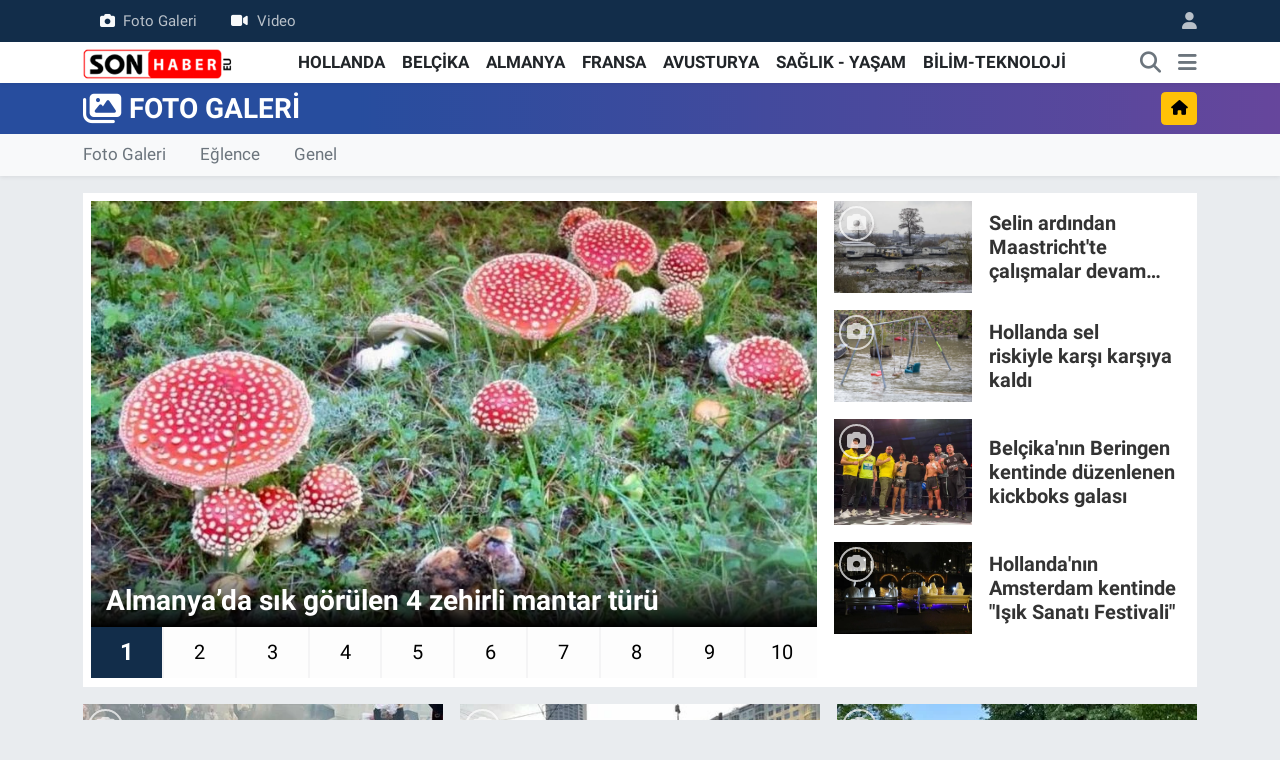

--- FILE ---
content_type: text/html; charset=UTF-8
request_url: https://www.sonhaber.eu/foto-galeri
body_size: 10805
content:
<!DOCTYPE html>
<html lang="tr" data-theme="flow">
<head>
<link rel="dns-prefetch" href="//www.sonhaber.eu">
<link rel="dns-prefetch" href="//sonhabereu.teimg.com">
<link rel="dns-prefetch" href="//static.tebilisim.com">
<link rel="dns-prefetch" href="//pagead2.googlesyndication.com">
<link rel="dns-prefetch" href="//www.googletagmanager.com">
<link rel="dns-prefetch" href="//mc.yandex.ru">
<link rel="dns-prefetch" href="//www.facebook.com">
<link rel="dns-prefetch" href="//www.twitter.com">
<link rel="dns-prefetch" href="//www.instagram.com">
<link rel="dns-prefetch" href="//www.linkedin.com">
<link rel="dns-prefetch" href="//www.youtube.com">
<link rel="dns-prefetch" href="//www.tiktok.com">
<link rel="dns-prefetch" href="//api.whatsapp.com">
<link rel="dns-prefetch" href="//tebilisim.com">
<link rel="dns-prefetch" href="//facebook.com">
<link rel="dns-prefetch" href="//twitter.com">
<link rel="dns-prefetch" href="//www.google.com">
<link rel="dns-prefetch" href="//cdn.onesignal.com">

    <link rel="preload" as="style" onload="this.onload=null;this.rel='stylesheet'" href="https://www.sonhaber.eu/vendor/te/packages/fancybox/jquery.fancybox.min.css?v=6.6.4">
<link rel="preload" as="style" onload="this.onload=null;this.rel='stylesheet'" href="https://www.sonhaber.eu/vendor/te/plugins/gallery/css/gallery.css?v=6.6.4">

<meta charset="utf-8">
<title>Foto Galeri - Hollanda, Belçika, Almanya haberleri – Gurbetçi gündemi | Sonhaber</title>
<meta name="description" content="Foto Galeri">
<link rel="canonical" href="https://www.sonhaber.eu/foto-galeri">
<meta name="viewport" content="width=device-width,initial-scale=1">
<meta name="X-UA-Compatible" content="IE=edge">
<meta name="robots" content="max-image-preview:large">
<meta name="theme-color" content="#122d4a">
<meta name="title" content="Foto Galeri">
<meta property="og:type" content="article">
<meta property="og:title" content="Foto Galeri">
<meta property="og:description" content="Foto Galeri">
<meta name="twitter:title" content="Foto Galeri">
<meta name="twitter:description" content="Foto Galeri">
<link rel="shortcut icon" type="image/x-icon" href="https://sonhabereu.teimg.com/sonhaber-eu/uploads/2023/02/logo-web-1.jpg">
<link rel="manifest" href="https://www.sonhaber.eu/manifest.json?v=6.6.4" />
<link rel="preload" href="https://static.tebilisim.com/flow/assets/css/font-awesome/fa-solid-900.woff2" as="font" type="font/woff2" crossorigin />
<link rel="preload" href="https://static.tebilisim.com/flow/assets/css/font-awesome/fa-brands-400.woff2" as="font" type="font/woff2" crossorigin />
<link rel="preload" href="https://static.tebilisim.com/flow/vendor/te/fonts/roboto/KFOlCnqEu92Fr1MmEU9fBBc4AMP6lQ.woff2" as="font" type="font/woff2" crossorigin />
<link rel="preload" href="https://static.tebilisim.com/flow/vendor/te/fonts/roboto/KFOlCnqEu92Fr1MmEU9fChc4AMP6lbBP.woff2" as="font" type="font/woff2" crossorigin />
<link rel="preload" href="https://static.tebilisim.com/flow/vendor/te/fonts/roboto/KFOlCnqEu92Fr1MmWUlfBBc4AMP6lQ.woff2" as="font" type="font/woff2" crossorigin />
<link rel="preload" href="https://static.tebilisim.com/flow/vendor/te/fonts/roboto/KFOlCnqEu92Fr1MmWUlfChc4AMP6lbBP.woff2" as="font" type="font/woff2" crossorigin />
<link rel="preload" href="https://static.tebilisim.com/flow/vendor/te/fonts/roboto/KFOmCnqEu92Fr1Mu4mxKKTU1Kg.woff2" as="font" type="font/woff2" crossorigin />
<link rel="preload" href="https://static.tebilisim.com/flow/vendor/te/fonts/roboto/KFOmCnqEu92Fr1Mu7GxKKTU1Kvnz.woff2" as="font" type="font/woff2" crossorigin />


<noscript><link media="all" type="text/css" rel="stylesheet" href="https://www.sonhaber.eu/vendor/te/packages/fancybox/jquery.fancybox.min.css"></noscript>
<noscript><link media="all" type="text/css" rel="stylesheet" href="https://www.sonhaber.eu/vendor/te/plugins/gallery/css/gallery.css"></noscript>
<link rel="preload" as="style" href="https://static.tebilisim.com/flow/vendor/te/fonts/roboto.css?v=6.6.4">
<link rel="stylesheet" href="https://static.tebilisim.com/flow/vendor/te/fonts/roboto.css?v=6.6.4">

<style>:root {
        --te-link-color: #333;
        --te-link-hover-color: #000;
        --te-font: "Roboto";
        --te-secondary-font: "Roboto";
        --te-h1-font-size: 60px;
        --te-color: #122d4a;
        --te-hover-color: #194c82;
        --mm-ocd-width: 85%!important; /*  Mobil Menü Genişliği */
        --swiper-theme-color: var(--te-color)!important;
        --header-13-color: #ffc107;
    }</style><link rel="preload" as="style" href="https://static.tebilisim.com/flow/assets/vendor/bootstrap/css/bootstrap.min.css?v=6.6.4">
<link rel="stylesheet" href="https://static.tebilisim.com/flow/assets/vendor/bootstrap/css/bootstrap.min.css?v=6.6.4">
<link rel="preload" as="style" href="https://static.tebilisim.com/flow/assets/css/app6.6.4.min.css">
<link rel="stylesheet" href="https://static.tebilisim.com/flow/assets/css/app6.6.4.min.css">



<script type="application/ld+json">{"@context":"https:\/\/schema.org","@type":"WebSite","url":"https:\/\/www.sonhaber.eu","potentialAction":{"@type":"SearchAction","target":"https:\/\/www.sonhaber.eu\/arama?q={query}","query-input":"required name=query"}}</script>

<script type="application/ld+json">{"@context":"https:\/\/schema.org","@type":"NewsMediaOrganization","url":"https:\/\/www.sonhaber.eu","name":"Sonhaber.eu","logo":"https:\/\/sonhabereu.teimg.com\/sonhaber-eu\/uploads\/2022\/06\/sonhaber-logo-190x90-1-1.png","sameAs":["https:\/\/www.facebook.com\/SonHaberEu","https:\/\/www.twitter.com\/SonHaberEU","https:\/\/www.linkedin.com\/company\/86832994\/admin\/","https:\/\/www.youtube.com\/sonhabereu","https:\/\/www.instagram.com\/sonhaber.eu"]}</script>

<script type="application/ld+json">{"@context":"https:\/\/schema.org","@graph":[{"@type":"SiteNavigationElement","name":"Ana Sayfa","url":"https:\/\/www.sonhaber.eu","@id":"https:\/\/www.sonhaber.eu"},{"@type":"SiteNavigationElement","name":"G\u00dcNDEM","url":"https:\/\/www.sonhaber.eu\/gundem","@id":"https:\/\/www.sonhaber.eu\/gundem"},{"@type":"SiteNavigationElement","name":"D\u00dcNYA","url":"https:\/\/www.sonhaber.eu\/dunya","@id":"https:\/\/www.sonhaber.eu\/dunya"},{"@type":"SiteNavigationElement","name":"HOLLANDA","url":"https:\/\/www.sonhaber.eu\/hollanda","@id":"https:\/\/www.sonhaber.eu\/hollanda"},{"@type":"SiteNavigationElement","name":"B\u0130L\u0130M-TEKNOLOJ\u0130","url":"https:\/\/www.sonhaber.eu\/bilim-teknoloji","@id":"https:\/\/www.sonhaber.eu\/bilim-teknoloji"},{"@type":"SiteNavigationElement","name":"SA\u011eLIK - YA\u015eAM","url":"https:\/\/www.sonhaber.eu\/saglik-yasam","@id":"https:\/\/www.sonhaber.eu\/saglik-yasam"},{"@type":"SiteNavigationElement","name":"T\u00dcRK\u0130YE","url":"https:\/\/www.sonhaber.eu\/turkiye","@id":"https:\/\/www.sonhaber.eu\/turkiye"},{"@type":"SiteNavigationElement","name":"BEL\u00c7\u0130KA","url":"https:\/\/www.sonhaber.eu\/belcika","@id":"https:\/\/www.sonhaber.eu\/belcika"},{"@type":"SiteNavigationElement","name":"ALMANYA","url":"https:\/\/www.sonhaber.eu\/almanya","@id":"https:\/\/www.sonhaber.eu\/almanya"},{"@type":"SiteNavigationElement","name":"FRANSA","url":"https:\/\/www.sonhaber.eu\/fransa","@id":"https:\/\/www.sonhaber.eu\/fransa"},{"@type":"SiteNavigationElement","name":"Genel","url":"https:\/\/www.sonhaber.eu\/genel","@id":"https:\/\/www.sonhaber.eu\/genel"},{"@type":"SiteNavigationElement","name":"AVUSTURYA","url":"https:\/\/www.sonhaber.eu\/avusturya","@id":"https:\/\/www.sonhaber.eu\/avusturya"},{"@type":"SiteNavigationElement","name":"CONTACT","url":"https:\/\/www.sonhaber.eu\/contact","@id":"https:\/\/www.sonhaber.eu\/contact"},{"@type":"SiteNavigationElement","name":"ALGEMENE VOORWAARDEN","url":"https:\/\/www.sonhaber.eu\/algemene-voorwaarden","@id":"https:\/\/www.sonhaber.eu\/algemene-voorwaarden"},{"@type":"SiteNavigationElement","name":"\u0130LET\u0130\u015e\u0130M","url":"https:\/\/www.sonhaber.eu\/iletisim","@id":"https:\/\/www.sonhaber.eu\/iletisim"},{"@type":"SiteNavigationElement","name":"\u00c7erez Politikas\u0131","url":"https:\/\/www.sonhaber.eu\/cerez-politikasi","@id":"https:\/\/www.sonhaber.eu\/cerez-politikasi"},{"@type":"SiteNavigationElement","name":"Gizlilik S\u00f6zle\u015fmesi","url":"https:\/\/www.sonhaber.eu\/gizlilik-sozlesmesi","@id":"https:\/\/www.sonhaber.eu\/gizlilik-sozlesmesi"},{"@type":"SiteNavigationElement","name":"Yazarlar","url":"https:\/\/www.sonhaber.eu\/yazarlar","@id":"https:\/\/www.sonhaber.eu\/yazarlar"},{"@type":"SiteNavigationElement","name":"Foto Galeri","url":"https:\/\/www.sonhaber.eu\/foto-galeri","@id":"https:\/\/www.sonhaber.eu\/foto-galeri"},{"@type":"SiteNavigationElement","name":"Video Galeri","url":"https:\/\/www.sonhaber.eu\/video","@id":"https:\/\/www.sonhaber.eu\/video"},{"@type":"SiteNavigationElement","name":"Biyografiler","url":"https:\/\/www.sonhaber.eu\/biyografi","@id":"https:\/\/www.sonhaber.eu\/biyografi"},{"@type":"SiteNavigationElement","name":"R\u00f6portajlar","url":"https:\/\/www.sonhaber.eu\/roportaj","@id":"https:\/\/www.sonhaber.eu\/roportaj"},{"@type":"SiteNavigationElement","name":"Anketler","url":"https:\/\/www.sonhaber.eu\/anketler","@id":"https:\/\/www.sonhaber.eu\/anketler"}]}</script>

<script type="application/ld+json">{"@context":"https:\/\/schema.org","@type":"BreadcrumbList","itemListElement":[{"@type":"ListItem","position":1,"item":{"@type":"Thing","@id":"https:\/\/www.sonhaber.eu\/foto-galeri","name":"Foto Galeri"}}]}</script>





<meta name="facebook-domain-verification" content="wz7ldkyo7qsl9hmfbyccfmvq6m97q1" />
<script async src="https://pagead2.googlesyndication.com/pagead/js/adsbygoogle.js?client=ca-pub-2145250234836763"
     crossorigin="anonymous"></script>



<script async data-cfasync="false"
	src="https://www.googletagmanager.com/gtag/js?id=G-BZ9GESNNP2"></script>
<script data-cfasync="false">
	window.dataLayer = window.dataLayer || [];
	  function gtag(){dataLayer.push(arguments);}
	  gtag('js', new Date());
	  gtag('config', 'G-BZ9GESNNP2');
</script>




</head>




<body class="d-flex flex-column min-vh-100">

    <div data-pagespeed="true"><!-- Yandex.Metrika counter -->
<script type="text/javascript" >
   (function(m,e,t,r,i,k,a){m[i]=m[i]||function(){(m[i].a=m[i].a||[]).push(arguments)};
   m[i].l=1*new Date();
   for (var j = 0; j < document.scripts.length; j++) {if (document.scripts[j].src === r) { return; }}
   k=e.createElement(t),a=e.getElementsByTagName(t)[0],k.async=1,k.src=r,a.parentNode.insertBefore(k,a)})
   (window, document, "script", "https://mc.yandex.ru/metrika/tag.js", "ym");

   ym(100199488, "init", {
        clickmap:true,
        trackLinks:true,
        accurateTrackBounce:true,
        webvisor:true
   });
</script>
<noscript><div><img src="https://mc.yandex.ru/watch/100199488" style="position:absolute; left:-9999px;" alt="" /></div></noscript>
<!-- /Yandex.Metrika counter --></div>
    

    <header class="header-4">
    <div class="top-header d-none d-lg-block">
        <div class="container">
            <div class="d-flex justify-content-between align-items-center">

                <ul  class="top-menu nav small sticky-top">
        <li class="nav-item   ">
        <a href="/foto-galeri" class="nav-link pe-3" target="_self" title="Foto Galeri"><i class="fa fa-camera me-2 text-light mr-1"></i>Foto Galeri</a>
        
    </li>
        <li class="nav-item   ">
        <a href="/video" class="nav-link pe-3" target="_self" title="Video"><i class="fa fa-video me-2 text-light mr-1"></i>Video</a>
        
    </li>
    </ul>


                                <ul class="nav ms-4">
                    <li class="nav-item ms-2"><a class="nav-link pe-0" href="/member/login" title="Üyelik Girişi" target="_blank"><i class="fa fa-user"></i></a></li>
                </ul>
            </div>
        </div>
    </div>
    <nav class="main-menu navbar navbar-expand-lg bg-white shadow-sm py-1">
        <div class="container">
            <div class="d-lg-none">
                <a href="#menu" title="Ana Menü"><i class="fa fa-bars fa-lg"></i></a>
            </div>
            <div>
                                <a class="navbar-brand me-0" href="/" title="Sonhaber – Hollanda, Almanya, Belçika Haberleri ve Gurbetçi Gündemi">
                    <img src="https://sonhabereu.teimg.com/sonhaber-eu/uploads/2022/06/sonhaber-logo-190x90-1-1.png" alt="Sonhaber – Hollanda, Almanya, Belçika Haberleri ve Gurbetçi Gündemi" width="150" height="40" class="light-mode img-fluid flow-logo">
<img src="https://sonhabereu.teimg.com/sonhaber-eu/uploads/2022/06/sonhaber-logo-190x90-1-1.png" alt="Sonhaber – Hollanda, Almanya, Belçika Haberleri ve Gurbetçi Gündemi" width="150" height="40" class="dark-mode img-fluid flow-logo d-none">

                </a>
                            </div>
            <div class="d-none d-lg-block">
                <ul  class="nav fw-semibold">
        <li class="nav-item   ">
        <a href="/hollanda" class="nav-link nav-link text-dark" target="_self" title="HOLLANDA">HOLLANDA</a>
        
    </li>
        <li class="nav-item   ">
        <a href="/belcika" class="nav-link nav-link text-dark" target="_self" title="BELÇİKA">BELÇİKA</a>
        
    </li>
        <li class="nav-item   ">
        <a href="/almanya" class="nav-link nav-link text-dark" target="_self" title="ALMANYA">ALMANYA</a>
        
    </li>
        <li class="nav-item   ">
        <a href="/fransa" class="nav-link nav-link text-dark" target="_self" title="FRANSA">FRANSA</a>
        
    </li>
        <li class="nav-item   ">
        <a href="/avusturya" class="nav-link nav-link text-dark" target="_self" title="AVUSTURYA">AVUSTURYA</a>
        
    </li>
        <li class="nav-item   ">
        <a href="/saglik-yasam" class="nav-link nav-link text-dark" target="_self" title="SAĞLIK - YAŞAM">SAĞLIK - YAŞAM</a>
        
    </li>
        <li class="nav-item   ">
        <a href="/bilim-teknoloji" class="nav-link nav-link text-dark" target="_self" title="BİLİM-TEKNOLOJİ">BİLİM-TEKNOLOJİ</a>
        
    </li>
    </ul>

            </div>
            <ul class="navigation-menu nav d-flex align-items-center">
                <li class="nav-item">
                    <a href="/arama" class="nav-link" title="Ara">
                        <i class="fa fa-search fa-lg text-secondary"></i>
                    </a>
                </li>
                
                <li class="nav-item dropdown d-none d-lg-block position-static">
                    <a class="nav-link p-0 ms-2 text-secondary" data-bs-toggle="dropdown" href="#" aria-haspopup="true" aria-expanded="false" title="Ana Menü"><i class="fa fa-bars fa-lg"></i></a>
                    <div class="mega-menu dropdown-menu dropdown-menu-end text-capitalize shadow-lg border-0 rounded-0">

    <div class="row g-3 small p-3">

        
        <div class="col">
        <a href="/hollanda" class="d-block border-bottom  pb-2 mb-2" target="_self" title="HOLLANDA">HOLLANDA</a>
            <a href="/belcika" class="d-block border-bottom  pb-2 mb-2" target="_self" title="BELÇİKA">BELÇİKA</a>
            <a href="/almanya" class="d-block border-bottom  pb-2 mb-2" target="_self" title="ALMANYA">ALMANYA</a>
            <a href="/fransa" class="d-block border-bottom  pb-2 mb-2" target="_self" title="FRANSA">FRANSA</a>
            <a href="/avusturya" class="d-block border-bottom  pb-2 mb-2" target="_self" title="AVUSTURYA">AVUSTURYA</a>
            <a href="/turkiye" class="d-block border-bottom  pb-2 mb-2" target="_self" title="TÜRKİYE">TÜRKİYE</a>
            <a href="/dunya" class="d-block  pb-2 mb-2" target="_self" title="DÜNYA">DÜNYA</a>
        </div><div class="col">
            <a href="/saglik-yasam" class="d-block border-bottom  pb-2 mb-2" target="_self" title="SAĞLIK">SAĞLIK</a>
            <a href="/bilim-teknoloji" class="d-block border-bottom  pb-2 mb-2" target="_self" title="BİLİM-TEKNOLOJİ">BİLİM-TEKNOLOJİ</a>
        </div>


    </div>

    <div class="p-3 bg-light">
                <a class="me-3"
            href="https://www.facebook.com/SonHaberEu" target="_blank" rel="nofollow noreferrer noopener"><i class="fab fa-facebook me-2 text-navy"></i> Facebook</a>
                        <a class="me-3"
            href="https://www.twitter.com/SonHaberEU" target="_blank" rel="nofollow noreferrer noopener"><i class="fab fa-x-twitter "></i> Twitter</a>
                        <a class="me-3"
            href="https://www.instagram.com/sonhaber.eu" target="_blank" rel="nofollow noreferrer noopener"><i class="fab fa-instagram me-2 text-magenta"></i> Instagram</a>
                        <a class="me-3"
            href="https://www.linkedin.com/company/86832994/admin/" target="_blank" rel="nofollow noreferrer noopener"><i class="fab fa-linkedin me-2 text-navy"></i> Linkedin</a>
                        <a class="me-3"
            href="https://www.youtube.com/sonhabereu" target="_blank" rel="nofollow noreferrer noopener"><i class="fab fa-youtube me-2 text-danger"></i> Youtube</a>
                        <a class="me-3"
            href="https://www.tiktok.com/sonhaber.eu" target="_blank" rel="nofollow noreferrer noopener"><i class="fa-brands fa-tiktok me-1 text-dark"></i> Tiktok</a>
                                        <a class="" href="https://api.whatsapp.com/send?phone=+31 687 18 94 91" title="Whatsapp" rel="nofollow noreferrer noopener"><i
            class="fab fa-whatsapp me-2 text-navy"></i> WhatsApp İhbar Hattı</a>    </div>

    <div class="mega-menu-footer p-2 bg-te-color">
        <a class="dropdown-item text-white" href="/kunye" title="Künye"><i class="fa fa-id-card me-2"></i> Künye</a>
        <a class="dropdown-item text-white" href="/iletisim" title="İletişim"><i class="fa fa-envelope me-2"></i> İletişim</a>
        <a class="dropdown-item text-white" href="/rss-baglantilari" title="RSS Bağlantıları"><i class="fa fa-rss me-2"></i> RSS Bağlantıları</a>
        <a class="dropdown-item text-white" href="/member/login" title="Üyelik Girişi"><i class="fa fa-user me-2"></i> Üyelik Girişi</a>
    </div>


</div>

                </li>
            </ul>
        </div>
    </nav>
    <ul  class="mobile-categories d-lg-none list-inline bg-white">
        <li class="list-inline-item">
        <a href="/hollanda" class="text-dark" target="_self" title="HOLLANDA">
                HOLLANDA
        </a>
    </li>
        <li class="list-inline-item">
        <a href="/belcika" class="text-dark" target="_self" title="BELÇİKA">
                BELÇİKA
        </a>
    </li>
        <li class="list-inline-item">
        <a href="/almanya" class="text-dark" target="_self" title="ALMANYA">
                ALMANYA
        </a>
    </li>
        <li class="list-inline-item">
        <a href="/fransa" class="text-dark" target="_self" title="FRANSA">
                FRANSA
        </a>
    </li>
        <li class="list-inline-item">
        <a href="/avusturya" class="text-dark" target="_self" title="AVUSTURYA">
                AVUSTURYA
        </a>
    </li>
        <li class="list-inline-item">
        <a href="/saglik-yasam" class="text-dark" target="_self" title="SAĞLIK - YAŞAM">
                SAĞLIK - YAŞAM
        </a>
    </li>
        <li class="list-inline-item">
        <a href="/bilim-teknoloji" class="text-dark" target="_self" title="BİLİM-TEKNOLOJİ">
                BİLİM-TEKNOLOJİ
        </a>
    </li>
    </ul>


</header>






<main class="galleries overflow-hidden" style="min-height: 300px">
    <main class="photo-gallery-page te_pagination">

    <div class="page-header py-2   bg-gradient-purple text-uppercase" style="" >
    <div class="container d-flex justify-content-between align-items-center">
        <div class="d-flex align-items-center">
                            <i class="fa fa-images me-2 fa-2x text-white"></i>
                                    <h1 class="text-white h3 m-0 text-truncate">Foto Galeri</h1>
        </div>
        <div class="d-flex flex-nowrap">
            <a href="/"  class="btn btn-warning btn-sm"> <i class="fa fa-home"></i></a>
<script>
  $(function () {
    $('[data-toggle="popover"]').popover({
      trigger: 'hover',
      placement: 'top' 
    });
  });
</script>
        </div>
    </div>
</div>

<div class="sub-categories bg-light mb-3 d-none d-lg-block shadow-sm">
    <div class="container">
        <ul class="nav">
                        <li class="nav-item ml-0 "><a href="/foto-galeri/kategori/foto-galeri" class="nav-link text-secondary" target="_self" style="color:#000; padding-left:0 " title="Foto Galeri">Foto Galeri</a></li>
                        <li class="nav-item ml-0 "><a href="/foto-galeri/kategori/eglence" class="nav-link text-secondary" target="_self" style="color:#000; " title="Eğlence">Eğlence</a></li>
                        <li class="nav-item ml-0 "><a href="/foto-galeri/kategori/genel" class="nav-link text-secondary" target="_self" style="color:#000; " title="Genel">Genel</a></li>
                                </ul>
    </div>
</div>

<div class="sub-categories-mobile d-lg-none bg-light mb-3 overflow-auto">
    <div class="d-flex flex-nowrap px-2">
                    <a href="/foto-galeri/kategori/foto-galeri" class="nav-link text-secondary flex-shrink-0 me-3" style="color:#000;" title="Foto Galeri">Foto Galeri</a>
                    <a href="/foto-galeri/kategori/eglence" class="nav-link text-secondary flex-shrink-0 me-3" style="color:#000;" title="Eğlence">Eğlence</a>
                    <a href="/foto-galeri/kategori/genel" class="nav-link text-secondary flex-shrink-0 me-3" style="color:#000;" title="Genel">Genel</a>
            </div>
</div>



    <div id="photo-gallery">
        <div class="container">
            
            <div class="p-2 my-3 bg-white">
                <div class="row g-3">
                    <div class="col-lg-8">
                        <div class="swiper main-headline">
                            <div class="swiper-wrapper">
                                                                <div class="swiper-slide" data-link="/foto-galeri/almanyada-sik-gorulen-4-zehirli-mantar-turu">
                                    <a href="/foto-galeri/almanyada-sik-gorulen-4-zehirli-mantar-turu" title="Almanya’da sık görülen 4 zehirli mantar türü" target="_self">
                                        <img class="img-fluid" src="https://sonhabereu.teimg.com/crop/860x504/sonhaber-eu/uploads/2025/09/zehirli-mantarlar.jpg" loading="lazy" alt="Almanya’da sık görülen 4 zehirli mantar türü" width="844" height="495">
                                        <div class="swiper-lazy-preloader swiper-lazy-preloader-white"></div>
                                                                                <div class="title-bg-area">
                                            <h2 class="h3 text-white title-2-line mb-0 mt-1">Almanya’da sık görülen 4 zehirli mantar türü</h2>
                                        </div>
                                                                            </a>
                                </div>
                                                                <div class="swiper-slide" data-link="/foto-galeri/hollandada-mutlaka-gorulmesi-gereken-8-deniz-feneri">
                                    <a href="/foto-galeri/hollandada-mutlaka-gorulmesi-gereken-8-deniz-feneri" title="Hollanda’da mutlaka görülmesi gereken 8 deniz feneri" target="_self">
                                        <img class="img-fluid" src="https://sonhabereu.teimg.com/crop/860x504/sonhaber-eu/uploads/2025/08/urk-deniz-feneri.webp" loading="lazy" alt="Hollanda’da mutlaka görülmesi gereken 8 deniz feneri" width="844" height="495">
                                        <div class="swiper-lazy-preloader swiper-lazy-preloader-white"></div>
                                                                                <div class="title-bg-area">
                                            <h2 class="h3 text-white title-2-line mb-0 mt-1">Hollanda’da mutlaka görülmesi gereken 8 deniz feneri</h2>
                                        </div>
                                                                            </a>
                                </div>
                                                                <div class="swiper-slide" data-link="/foto-galeri/gunes-kreminiz-mi-eskidi-cope-atmayin-mucizeler-yaratin">
                                    <a href="/foto-galeri/gunes-kreminiz-mi-eskidi-cope-atmayin-mucizeler-yaratin" title="Güneş kreminiz mi eskidi? Çöpe atmayın, mucizeler yaratın!" target="_self">
                                        <img class="img-fluid" src="https://sonhabereu.teimg.com/crop/860x504/sonhaber-eu/uploads/2025/07/batch-by-wisconsin-hemp-scientific-xan-i-lp6v-eg-unsplash.jpg" loading="lazy" alt="Güneş kreminiz mi eskidi? Çöpe atmayın, mucizeler yaratın!" width="844" height="495">
                                        <div class="swiper-lazy-preloader swiper-lazy-preloader-white"></div>
                                                                                <div class="title-bg-area">
                                            <h2 class="h3 text-white title-2-line mb-0 mt-1">Güneş kreminiz mi eskidi? Çöpe atmayın, mucizeler yaratın!</h2>
                                        </div>
                                                                            </a>
                                </div>
                                                                <div class="swiper-slide" data-link="/foto-galeri/t-bikers-engelliler-icin-etkinlikte">
                                    <a href="/foto-galeri/t-bikers-engelliler-icin-etkinlikte" title="Avrupa Motor Kulübü T-bikers, Hollanda’da engellilere özel tur" target="_self">
                                        <img class="img-fluid" src="https://sonhabereu.teimg.com/crop/860x504/sonhaber-eu/uploads/2025/05/009.jpg" loading="lazy" alt="Avrupa Motor Kulübü T-bikers, Hollanda’da engellilere özel tur" width="844" height="495">
                                        <div class="swiper-lazy-preloader swiper-lazy-preloader-white"></div>
                                                                                <div class="title-bg-area">
                                            <h2 class="h3 text-white title-2-line mb-0 mt-1">Avrupa Motor Kulübü T-bikers, Hollanda’da engellilere özel tur</h2>
                                        </div>
                                                                            </a>
                                </div>
                                                                <div class="swiper-slide" data-link="/foto-galeri/amsterdamda-23-nisan-coskusu">
                                    <a href="/foto-galeri/amsterdamda-23-nisan-coskusu" title="Amsterdam&#039;da 23 Nisan çoşkusu" target="_self">
                                        <img class="img-fluid" src="https://sonhabereu.teimg.com/crop/860x504/sonhaber-eu/uploads/2025/04/f-b-i-m-g-1745222219022.webp" loading="lazy" alt="Amsterdam&#039;da 23 Nisan çoşkusu" width="844" height="495">
                                        <div class="swiper-lazy-preloader swiper-lazy-preloader-white"></div>
                                                                                <div class="title-bg-area">
                                            <h2 class="h3 text-white title-2-line mb-0 mt-1">Amsterdam&#039;da 23 Nisan çoşkusu</h2>
                                        </div>
                                                                            </a>
                                </div>
                                                                <div class="swiper-slide" data-link="/foto-galeri/umitspordan-buyuk-tanitim-gecesi">
                                    <a href="/foto-galeri/umitspordan-buyuk-tanitim-gecesi" title="Ümitspor’dan büyük tanıtım gecesi" target="_self">
                                        <img class="img-fluid" src="https://sonhabereu.teimg.com/crop/860x504/sonhaber-eu/uploads/2024/09/umitspor-tanitim-gunu.jpg" loading="lazy" alt="Ümitspor’dan büyük tanıtım gecesi" width="844" height="495">
                                        <div class="swiper-lazy-preloader swiper-lazy-preloader-white"></div>
                                                                                <div class="title-bg-area">
                                            <h2 class="h3 text-white title-2-line mb-0 mt-1">Ümitspor’dan büyük tanıtım gecesi</h2>
                                        </div>
                                                                            </a>
                                </div>
                                                                <div class="swiper-slide" data-link="/foto-galeri/amsterdam-lale-bahcesine-dondu-ulusal-lale-gunu-renkli-sahnelere">
                                    <a href="/foto-galeri/amsterdam-lale-bahcesine-dondu-ulusal-lale-gunu-renkli-sahnelere" title="Amsterdam lale bahçesine döndü, Ulusal Lale Günü&#039;nden kareler" target="_self">
                                        <img class="img-fluid" src="https://sonhabereu.teimg.com/crop/860x504/sonhaber-eu/uploads/2024/01/aa-20240120-33490163-33490151-hollandada-ulusal-lale-gunu-etkinligi-duzenlendi.jpg" loading="lazy" alt="Amsterdam lale bahçesine döndü, Ulusal Lale Günü&#039;nden kareler" width="844" height="495">
                                        <div class="swiper-lazy-preloader swiper-lazy-preloader-white"></div>
                                                                                <div class="title-bg-area">
                                            <h2 class="h3 text-white title-2-line mb-0 mt-1">Amsterdam lale bahçesine döndü, Ulusal Lale Günü&#039;nden kareler</h2>
                                        </div>
                                                                            </a>
                                </div>
                                                                <div class="swiper-slide" data-link="/foto-galeri/utrechtte-kentsel-donusum-temali-isik-sanat-festivali">
                                    <a href="/foto-galeri/utrechtte-kentsel-donusum-temali-isik-sanat-festivali" title="Utrecht&#039;te “Kentsel Dönüşüm” temalı ışık sanat festivali" target="_self">
                                        <img class="img-fluid" src="https://sonhabereu.teimg.com/crop/860x504/sonhaber-eu/uploads/2024/01/aa-20240118-33474494-33474486-hollandanin-utrecht-kentinde-kentsel-donusum-temali-isik-sanat-festivali-duzenlendi.jpg" loading="lazy" alt="Utrecht&#039;te “Kentsel Dönüşüm” temalı ışık sanat festivali" width="844" height="495">
                                        <div class="swiper-lazy-preloader swiper-lazy-preloader-white"></div>
                                                                                <div class="title-bg-area">
                                            <h2 class="h3 text-white title-2-line mb-0 mt-1">Utrecht&#039;te “Kentsel Dönüşüm” temalı ışık sanat festivali</h2>
                                        </div>
                                                                            </a>
                                </div>
                                                                <div class="swiper-slide" data-link="/foto-galeri/belcikadaki-turk-kick-bokscular-gent-sampiyonasindan-madalyalarla-dondu">
                                    <a href="/foto-galeri/belcikadaki-turk-kick-bokscular-gent-sampiyonasindan-madalyalarla-dondu" title="Belçika&#039;daki Türk Kick Boksçular Gent şampiyonasından madalyalarla döndü" target="_self">
                                        <img class="img-fluid" src="https://sonhabereu.teimg.com/crop/860x504/sonhaber-eu/uploads/2024/01/nd41234.jpg" loading="lazy" alt="Belçika&#039;daki Türk Kick Boksçular Gent şampiyonasından madalyalarla döndü" width="844" height="495">
                                        <div class="swiper-lazy-preloader swiper-lazy-preloader-white"></div>
                                                                                <div class="title-bg-area">
                                            <h2 class="h3 text-white title-2-line mb-0 mt-1">Belçika&#039;daki Türk Kick Boksçular Gent şampiyonasından madalyalarla döndü</h2>
                                        </div>
                                                                            </a>
                                </div>
                                                                <div class="swiper-slide" data-link="/foto-galeri/berlindeki-ciftcilerin-eylemi-kameralara-boyle-yansidi">
                                    <a href="/foto-galeri/berlindeki-ciftcilerin-eylemi-kameralara-boyle-yansidi" title="Berlin&#039;deki çiftçilerin eylemi kameralara böyle yansıdı" target="_self">
                                        <img class="img-fluid" src="https://sonhabereu.teimg.com/crop/860x504/sonhaber-eu/uploads/2024/01/aa-20240115-33442285-33442265-almanyada-ciftciler-hukumetin-dizel-icin-vergi-indirimlerini-azaltma-planini-protesto-etti-1.jpg" loading="lazy" alt="Berlin&#039;deki çiftçilerin eylemi kameralara böyle yansıdı" width="844" height="495">
                                        <div class="swiper-lazy-preloader swiper-lazy-preloader-white"></div>
                                                                                <div class="title-bg-area">
                                            <h2 class="h3 text-white title-2-line mb-0 mt-1">Berlin&#039;deki çiftçilerin eylemi kameralara böyle yansıdı</h2>
                                        </div>
                                                                            </a>
                                </div>
                                                            </div>
                            <div class="swiper-pagination swiper-pagination-flex position-static w-100 bg-light-gray"></div>
                        </div>
                    </div>
                    <div class="col-lg-4 gallery-items">
                        <div class="row g-3 align-items-center">
                                                        <div class="col-5">
                                <a href="/foto-galeri/selin-ardindan-maastrichtte-calismalar-devam-ediyor" title="Selin ardından Maastricht&#039;te çalışmalar devam ediyor">
                                    <div class="photo-gallery-circle"></div>
                                    <img class="img-fluid" src="https://sonhabereu.teimg.com/sonhaber-eu/uploads/2024/01/aa-20240108-33386491-33386478-hollandanin-maastricht-kentinde-sel-felaketi-meydana-geldi.jpg" loading="lazy" alt="Selin ardından Maastricht&#039;te çalışmalar devam ediyor">
                                </a>
                              </div>
                              <div class="col-7">
                                <a href="/foto-galeri/selin-ardindan-maastrichtte-calismalar-devam-ediyor" title="Selin ardından Maastricht&#039;te çalışmalar devam ediyor">
                                    <h3 class="h4 m-0 title-3-line">Selin ardından Maastricht&#039;te çalışmalar devam ediyor</h3>
                                </a>
                              </div>
                                                        <div class="col-5">
                                <a href="/foto-galeri/hollanda-sel-riskiyle-karsi-karsiya-kaldi" title="Hollanda sel riskiyle karşı karşıya kaldı">
                                    <div class="photo-gallery-circle"></div>
                                    <img class="img-fluid" src="https://sonhabereu.teimg.com/sonhaber-eu/uploads/2023/12/aa-20231229-33308501-33308492-hollanda-sel-riskiyle-karsi-karsiya.jpg" loading="lazy" alt="Hollanda sel riskiyle karşı karşıya kaldı">
                                </a>
                              </div>
                              <div class="col-7">
                                <a href="/foto-galeri/hollanda-sel-riskiyle-karsi-karsiya-kaldi" title="Hollanda sel riskiyle karşı karşıya kaldı">
                                    <h3 class="h4 m-0 title-3-line">Hollanda sel riskiyle karşı karşıya kaldı</h3>
                                </a>
                              </div>
                                                        <div class="col-5">
                                <a href="/foto-galeri/belcika-ve-hollandadan-galaya-katilan-turk-kickbokscular" title="Belçika&#039;nın Beringen kentinde düzenlenen kickboks galası">
                                    <div class="photo-gallery-circle"></div>
                                    <img class="img-fluid" src="https://sonhabereu.teimg.com/sonhaber-eu/uploads/2023/12/belcika-gala.jpg" loading="lazy" alt="Belçika&#039;nın Beringen kentinde düzenlenen kickboks galası">
                                </a>
                              </div>
                              <div class="col-7">
                                <a href="/foto-galeri/belcika-ve-hollandadan-galaya-katilan-turk-kickbokscular" title="Belçika&#039;nın Beringen kentinde düzenlenen kickboks galası">
                                    <h3 class="h4 m-0 title-3-line">Belçika&#039;nın Beringen kentinde düzenlenen kickboks galası</h3>
                                </a>
                              </div>
                                                        <div class="col-5">
                                <a href="/foto-galeri/hollandanin-baskenti-amsterdamda-isik-sanati-festivali" title="Hollanda&#039;nın Amsterdam kentinde &quot;Işık Sanatı Festivali&quot;">
                                    <div class="photo-gallery-circle"></div>
                                    <img class="img-fluid" src="https://sonhabereu.teimg.com/sonhaber-eu/uploads/2023/12/aa-20231206-33113228-33113217-hollandada-isik-sanati-festivali-basladi.jpg" loading="lazy" alt="Hollanda&#039;nın Amsterdam kentinde &quot;Işık Sanatı Festivali&quot;">
                                </a>
                              </div>
                              <div class="col-7">
                                <a href="/foto-galeri/hollandanin-baskenti-amsterdamda-isik-sanati-festivali" title="Hollanda&#039;nın Amsterdam kentinde &quot;Işık Sanatı Festivali&quot;">
                                    <h3 class="h4 m-0 title-3-line">Hollanda&#039;nın Amsterdam kentinde &quot;Işık Sanatı Festivali&quot;</h3>
                                </a>
                              </div>
                                                    </div>

                    </div>

                </div>

            </div>

            <div class="row g-3 mb-3 result-category">
                <div class="col-6 col-lg-4">
    <a class="photo-box d-block bg-white h-100" href="/foto-galeri/gazzedeki-cocuk-olumleri-amsterdamda-canlandirildi" title="Gazze&#039;deki çocuk ölümleri Amsterdam&#039;da canlandırıldı" target="_self">
        <div class="photo-gallery-circle"></div>
        <img class="img-fluid" src="https://sonhabereu.teimg.com/crop/419x246/sonhaber-eu/uploads/2023/11/gazzedeki-cocuk-olumleri-amsterdamda-canlandirildi.jpg" loading="lazy" alt="Gazze&#039;deki çocuk ölümleri Amsterdam&#039;da canlandırıldı" width="419" height="246">
        <div class="p-3"><h4 class="mt-1 title-2-line">Gazze&#039;deki çocuk ölümleri Amsterdam&#039;da canlandırıldı</div>
    </a>
</div>
<div class="col-6 col-lg-4">
    <a class="photo-box d-block bg-white h-100" href="/foto-galeri/hollandadaki-turkler-meydanlari-doldurdu" title="Hollanda’daki Türkler Türk bayraklarıyla meydanlara akın etti!" target="_self">
        <div class="photo-gallery-circle"></div>
        <img class="img-fluid" src="https://sonhabereu.teimg.com/crop/419x246/sonhaber-eu/uploads/2023/05/hollanda-turkler-erdogan.jpg" loading="lazy" alt="Hollanda’daki Türkler Türk bayraklarıyla meydanlara akın etti!" width="419" height="246">
        <div class="p-3"><h4 class="mt-1 title-2-line">Hollanda’daki Türkler Türk bayraklarıyla meydanlara akın etti!</div>
    </a>
</div>
<div class="col-6 col-lg-4">
    <a class="photo-box d-block bg-white h-100" href="/foto-galeri/almanya-balikesirliler-dernegi-16-hidirellez-senligi" title="Almanya Balıkesirliler Derneği 16, Hıdırellez Şenliği" target="_self">
        <div class="photo-gallery-circle"></div>
        <img class="img-fluid" src="https://sonhabereu.teimg.com/crop/419x246/sonhaber-eu/uploads/2023/05/img-20230527-wa0030.jpg" loading="lazy" alt="Almanya Balıkesirliler Derneği 16, Hıdırellez Şenliği" width="419" height="246">
        <div class="p-3"><h4 class="mt-1 title-2-line">Almanya Balıkesirliler Derneği 16, Hıdırellez Şenliği</div>
    </a>
</div>
<div class="col-6 col-lg-4">
    <a class="photo-box d-block bg-white h-100" href="/foto-galeri/hollandanin-venediki-giethoorn-koyu" title="Hollanda&#039;nın Venedik&#039;i: Giethoorn Köyü" target="_self">
        <div class="photo-gallery-circle"></div>
        <img class="img-fluid" src="https://sonhabereu.teimg.com/crop/419x246/sonhaber-eu/uploads/2023/05/geithoorn-02-2.jpg" loading="lazy" alt="Hollanda&#039;nın Venedik&#039;i: Giethoorn Köyü" width="419" height="246">
        <div class="p-3"><h4 class="mt-1 title-2-line">Hollanda&#039;nın Venedik&#039;i: Giethoorn Köyü</div>
    </a>
</div>
<div class="col-6 col-lg-4">
    <a class="photo-box d-block bg-white h-100" href="/foto-galeri/2023-kral-gununden-renkli-kareler" title="2023 Kral Günü&#039;nden renkli kareler" target="_self">
        <div class="photo-gallery-circle"></div>
        <img class="img-fluid" src="https://sonhabereu.teimg.com/crop/419x246/sonhaber-eu/uploads/2023/04/img-20230428-wa0039.jpg" loading="lazy" alt="2023 Kral Günü&#039;nden renkli kareler" width="419" height="246">
        <div class="p-3"><h4 class="mt-1 title-2-line">2023 Kral Günü&#039;nden renkli kareler</div>
    </a>
</div>
<div class="col-6 col-lg-4">
    <a class="photo-box d-block bg-white h-100" href="/foto-galeri/hollandada-23-nisan" title="Hollanda&#039;da 23 Nisan çocuk bayramı coşkusu" target="_self">
        <div class="photo-gallery-circle"></div>
        <img class="img-fluid" src="https://sonhabereu.teimg.com/crop/419x246/sonhaber-eu/uploads/2023/04/deventer-02.jpg" loading="lazy" alt="Hollanda&#039;da 23 Nisan çocuk bayramı coşkusu" width="419" height="246">
        <div class="p-3"><h4 class="mt-1 title-2-line">Hollanda&#039;da 23 Nisan çocuk bayramı coşkusu</div>
    </a>
</div>
<div class="col-6 col-lg-4">
    <a class="photo-box d-block bg-white h-100" href="/foto-galeri/hollandada-800-universiteli-genc-sokak-iftarinda-bulustu" title="Hollanda&#039;da 800 üniversiteli genç, sokak iftarında buluştu" target="_self">
        <div class="photo-gallery-circle"></div>
        <img class="img-fluid" src="https://sonhabereu.teimg.com/crop/419x246/sonhaber-eu/uploads/2023/04/hollanda-rotterdam-iftar.jpg" loading="lazy" alt="Hollanda&#039;da 800 üniversiteli genç, sokak iftarında buluştu" width="419" height="246">
        <div class="p-3"><h4 class="mt-1 title-2-line">Hollanda&#039;da 800 üniversiteli genç, sokak iftarında buluştu</div>
    </a>
</div>
<div class="col-6 col-lg-4">
    <a class="photo-box d-block bg-white h-100" href="/foto-galeri/hollandada-farkli-din-mensuplarinin-katilimiyla-ulusal-iftar-programi-duzenlendi" title="Hollanda&#039;da farklı din mensuplarının katılımıyla &#039;Ulusal İftar&#039; programı düzenlendi" target="_self">
        <div class="photo-gallery-circle"></div>
        <img class="img-fluid" src="https://sonhabereu.teimg.com/crop/419x246/sonhaber-eu/uploads/2023/04/whatsapp-image-2023-04-12-at-055223-2.jpg" loading="lazy" alt="Hollanda&#039;da farklı din mensuplarının katılımıyla &#039;Ulusal İftar&#039; programı düzenlendi" width="419" height="246">
        <div class="p-3"><h4 class="mt-1 title-2-line">Hollanda&#039;da farklı din mensuplarının katılımıyla &#039;Ulusal İftar&#039; programı düzenlendi</div>
    </a>
</div>
<div class="col-6 col-lg-4">
    <a class="photo-box d-block bg-white h-100" href="/foto-galeri/hollandada-1500-kisilik-sokak-iftari-duzenlendi" title="Hollanda&#039;da 1500 kişilik sokak iftarı düzenlendi" target="_self">
        <div class="photo-gallery-circle"></div>
        <img class="img-fluid" src="https://sonhabereu.teimg.com/crop/419x246/sonhaber-eu/uploads/2023/04/utrecht.jpg" loading="lazy" alt="Hollanda&#039;da 1500 kişilik sokak iftarı düzenlendi" width="419" height="246">
        <div class="p-3"><h4 class="mt-1 title-2-line">Hollanda&#039;da 1500 kişilik sokak iftarı düzenlendi</div>
    </a>
</div>
<div class="col-6 col-lg-4">
    <a class="photo-box d-block bg-white h-100" href="/foto-galeri/30-gorevli-ve-18-kopekten-olusan-hollanda-rhww-ekibi" title="30 görevli ve 18 köpekten oluşan Hollanda RHWW ekibinin çalışmasından görüntüler" target="_self">
        <div class="photo-gallery-circle"></div>
        <img class="img-fluid" src="https://sonhabereu.teimg.com/crop/419x246/sonhaber-eu/uploads/2023/02/rhww-hatay-03.jpg" loading="lazy" alt="30 görevli ve 18 köpekten oluşan Hollanda RHWW ekibinin çalışmasından görüntüler" width="419" height="246">
        <div class="p-3"><h4 class="mt-1 title-2-line">30 görevli ve 18 köpekten oluşan Hollanda RHWW ekibinin çalışmasından görüntüler</div>
    </a>
</div>
<div class="col-6 col-lg-4">
    <a class="photo-box d-block bg-white h-100" href="/foto-galeri/hollandada-turkiyedeki-depremzedeler-icin-anma-ve-dayanisma-gunu-duzenlendi" title="Hollanda’da, Türkiye&#039;deki depremzedeler için anma ve dayanışma günü düzenlendi" target="_self">
        <div class="photo-gallery-circle"></div>
        <img class="img-fluid" src="https://sonhabereu.teimg.com/crop/419x246/sonhaber-eu/uploads/2023/02/hollanda-eindhoven-anma-04.jpg" loading="lazy" alt="Hollanda’da, Türkiye&#039;deki depremzedeler için anma ve dayanışma günü düzenlendi" width="419" height="246">
        <div class="p-3"><h4 class="mt-1 title-2-line">Hollanda’da, Türkiye&#039;deki depremzedeler için anma ve dayanışma günü düzenlendi</div>
    </a>
</div>
<div class="col-6 col-lg-4">
    <a class="photo-box d-block bg-white h-100" href="/foto-galeri/hollandada-sabah-namazinda-bir-araya-gelen-bin-genc-giyabi-cenaze-namazi-kildi" title="Hollanda&#039;da Sabah namazında bir araya gelen bin genç gıyabi cenaze namazı kıldı" target="_self">
        <div class="photo-gallery-circle"></div>
        <img class="img-fluid" src="https://sonhabereu.teimg.com/crop/419x246/sonhaber-eu/uploads/2023/02/whatsapp-image-2023-02-12-at-125255.jpeg" loading="lazy" alt="Hollanda&#039;da Sabah namazında bir araya gelen bin genç gıyabi cenaze namazı kıldı" width="419" height="246">
        <div class="p-3"><h4 class="mt-1 title-2-line">Hollanda&#039;da Sabah namazında bir araya gelen bin genç gıyabi cenaze namazı kıldı</div>
    </a>
</div>

            </div>


                        <a href="javascript:void(0)" class="btn-more btn btn-large bg-te-color text-white d-block text-uppercase rounded-0 my-3" data-page="1" data-original-text="Daha fazla göster" data-url="/service/json/pagination.json" data-catid="" data-model="TE\Gallery\Models\Gallery" data-offset="26" data-limit="12" data-template="theme.flow::views.ajax-template.gallery" rel="nofollow">
                <span class="spinner-border spinner-border-sm d-none"></span>
                Daha fazla göster
            </a>
            

        </div>




    </div>



</main>


</main>

<footer class="mt-auto">

                    <div class="footer bg-white py-3">
    <div class="container">
        <div class="row g-3">
            <div class="logo-area col-sm-7 col-lg-4 text-center text-lg-start small">
                <a href="/" title="Sonhaber – Hollanda, Almanya, Belçika Haberleri ve Gurbetçi Gündemi" class="d-block mb-3" >
                    <img src="https://sonhabereu.teimg.com/sonhaber-eu/uploads/2022/06/sonhaber-logo-190x90-1-1.png" alt="Sonhaber – Hollanda, Almanya, Belçika Haberleri ve Gurbetçi Gündemi" width="150" height="40" class="light-mode img-fluid flow-logo">
<img src="https://sonhabereu.teimg.com/sonhaber-eu/uploads/2022/06/sonhaber-logo-190x90-1-1.png" alt="Sonhaber – Hollanda, Almanya, Belçika Haberleri ve Gurbetçi Gündemi" width="150" height="40" class="dark-mode img-fluid flow-logo d-none">

                </a>
                <p class="text-dark">WhatsApp grubumuza abone olun, sonhaber.eu ayrıcalığıyla haberlerimiz telefonunuza gelsin... Whatsapp numaramız: +31 687 18 94 91</p>
                <div class="social-buttons my-3">
                    <a class="btn-outline-primary text-center px-0 btn rounded-circle " rel="nofollow"
    href="https://www.facebook.com/SonHaberEu" target="_blank" title="Facebook">
    <i class="fab fa-facebook-f"></i>
</a>
<a class="btn-outline-dark text-center px-0 btn rounded-circle" rel="nofollow" href="https://www.twitter.com/SonHaberEU" target="_blank" title="X">
    <i class="fab fa-x-twitter"></i>
</a>
<a class="btn-outline-purple text-center px-0 btn rounded-circle" rel="nofollow"
    href="https://www.instagram.com/sonhaber.eu" target="_blank" title="Instagram">
    <i class="fab fa-instagram"></i>
</a>
<a class="btn-outline-primary text-center px-0 btn rounded-circle" rel="nofollow" href="https://www.linkedin.com/company/86832994/admin/" target="_blank"
    title="LinkedIn">
    <i class="fab fa-linkedin-in"></i>
</a>
<a class="btn-outline-danger text-center px-0 btn rounded-circle" rel="nofollow"
    href="https://www.youtube.com/sonhabereu" target="_blank" title="Youtube">
    <i class="fab fa-youtube"></i>
</a>
<a class="btn-outline-dark text-center px-0 btn rounded-circle" rel="nofollow"
    href="https://www.tiktok.com/sonhaber.eu" target="_blank" title="Tiktok">
    <i class="fa-brands fa-tiktok"></i>
</a>
<a class="btn-outline-success text-center px-0 btn rounded-circle" rel="nofollow"
    href="https://api.whatsapp.com/send?phone=+31 687 18 94 91" title="Whatsapp"><i class="fab fa-whatsapp"></i></a>

                </div>
            </div>
                        <div class="category-area col-lg-5 small">
                <ul  class="list-inline footer-category">
        <li class="list-inline-item  ">
        <a href="/hollanda" class="" target="_self" title="HOLLANDA"><i class="fa fa-caret-right text-te-color"></i>HOLLANDA</a>
    </li>
        <li class="list-inline-item  ">
        <a href="/belcika" class="" target="_self" title="BELÇİKA"><i class="fa fa-caret-right text-te-color"></i>BELÇİKA</a>
    </li>
        <li class="list-inline-item  ">
        <a href="/almanya" class="" target="_self" title="ALMANYA"><i class="fa fa-caret-right text-te-color"></i>ALMANYA</a>
    </li>
        <li class="list-inline-item  ">
        <a href="/turkiye" class="" target="_self" title="TÜRKİYE"><i class="fa fa-caret-right text-te-color"></i>TÜRKİYE</a>
    </li>
        <li class="list-inline-item  ">
        <a href="/dunya" class="" target="_self" title="DÜNYA"><i class="fa fa-caret-right text-te-color"></i>DÜNYA</a>
    </li>
        <li class="list-inline-item  ">
        <a href="/bilim-teknoloji" class="" target="_self" title="BİLİM-TEKNOLOJİ"><i class="fa fa-caret-right text-te-color"></i>BİLİM-TEKNOLOJİ</a>
    </li>
        <li class="list-inline-item  ">
        <a href="/saglik-yasam" class="" target="_self" title="SAĞLIK"><i class="fa fa-caret-right text-te-color"></i>SAĞLIK</a>
    </li>
        <li class="list-inline-item  ">
        <a href="/foto-galeri" class="" target="_self" title="FOTO GALERİ"><i class="fa fa-caret-right text-te-color"></i>FOTO GALERİ</a>
    </li>
        <li class="list-inline-item  ">
        <a href="/video-galeri" class="" target="_self" title="VIDEO GALERİ"><i class="fa fa-caret-right text-te-color"></i>VIDEO GALERİ</a>
    </li>
        <li class="list-inline-item  ">
        <a href="/algemene-voorwaarden" class="" target="_self" title="ALGEMENE VOORWAARDEN"><i class="fa fa-caret-right text-te-color"></i>ALGEMENE VOORWAARDEN</a>
    </li>
        <li class="list-inline-item  ">
        <a href="/contact" class="" target="_self" title="CONTACT"><i class="fa fa-caret-right text-te-color"></i>CONTACT</a>
    </li>
        <li class="list-inline-item  ">
        <a href="/cerez-politikasi" class="" target="_self" title="Çerez Politikası"><i class="fa fa-caret-right text-te-color"></i>Çerez Politikası</a>
    </li>
    </ul>

            </div>
        </div>
        <div class="mobile-apps text-center pb-3">
            
        </div>
    </div>
</div>


<div class="copyright py-3 bg-gradient-te">
    <div class="container">
        <div class="row small align-items-center">
            <div class="col-lg-8 d-flex justify-content-evenly justify-content-lg-start align-items-center mb-3 mb-lg-0">
                <div class="footer-rss">
                    <a href="/rss" class="btn btn-light btn-sm me-3 text-nowrap" title="RSS" target="_self"><i class="fa fa-rss text-warning me-1"></i> RSS</a>
                </div>
                <div class="text-white text-center text-lg-start copyright-text">Copyright © 2025 Sonhaber.eu Her hakkı saklıdır.</div>
            </div>
            <hr class="d-block d-lg-none">
            <div class="col-lg-4">
                <div class="text-white-50 text-center text-lg-end">
                    Haber Yazılımı: <a href="https://tebilisim.com/haber-yazilimi" target="_blank" class="text-white" title="haber yazılımı, haber sistemi, haber scripti">TE Bilişim</a>
                </div>
            </div>
        </div>
    </div>
</div>


        
    </footer>

    <a href="#" class="go-top mini-title">
        <i class="fa fa-long-arrow-up" aria-hidden="true"></i>
        <div class="text-uppercase">Üst</div>
    </a>

    <style>
        .go-top {
            position: fixed;
            background: var(--te-color);
            right: 1%;
            bottom: -100px;
            color: #fff;
            width: 40px;
            text-align: center;
            margin-left: -20px;
            padding-top: 10px;
            padding-bottom: 15px;
            border-radius: 100px;
            z-index: 50;
            opacity: 0;
            transition: .3s ease all;
        }

        /* Görünür hali */
        .go-top.show {
            opacity: 1;
            bottom: 10%;
        }
    </style>

    <script>
        // Scroll'a göre göster/gizle
    window.addEventListener('scroll', function () {
    const button = document.querySelector('.go-top');
    if (window.scrollY > window.innerHeight) {
        button.classList.add('show');
    } else {
        button.classList.remove('show');
    }
    });

    // Tıklanınca yukarı kaydır
    document.querySelector('.go-top').addEventListener('click', function (e) {
    e.preventDefault();
    window.scrollTo({ top: 0, behavior: 'smooth' });
    });
    </script>

    <nav id="mobile-menu" class="fw-bold">
    <ul>
        <li class="mobile-extra py-3 text-center border-bottom d-flex justify-content-evenly">
            <a href="https://facebook.com/SonHaberEu" class="p-1 btn btn-outline-navy text-navy" target="_blank" title="facebook" rel="nofollow noreferrer noopener"><i class="fab fa-facebook-f"></i></a>            <a href="https://twitter.com/SonHaberEU" class="p-1 btn btn-outline-dark text-dark" target="_blank" title="twitter" rel="nofollow noreferrer noopener"><i class="fab fa-x-twitter"></i></a>            <a href="https://www.instagram.com/sonhaber.eu" class="p-1 btn btn-outline-purple text-purple" target="_blank" title="instagram" rel="nofollow noreferrer noopener"><i class="fab fa-instagram"></i></a>            <a href="https://www.youtube.com/sonhabereu" class="p-1 btn btn-outline-danger text-danger" target="_blank" title="youtube" rel="nofollow noreferrer noopener"><i class="fab fa-youtube"></i></a>            <a href="https://api.whatsapp.com/send?phone=+31 687 18 94 91" class="p-1 btn btn-outline-success text-success" target="_blank" title="Whatsapp" rel="nofollow noreferrer noopener"><i class="fab fa-whatsapp"></i></a>            <a href="https://www.tiktok.com/sonhaber.eu" class="p-1 btn btn-outline-dark text-dark" target="_blank" title="tiktok" rel="nofollow noreferrer noopener"><i class="fa-brands fa-tiktok"></i></a>                                    <a href="https://www.linkedin.com/company/86832994/admin/" class="p-1 btn btn-outline-navy text-navy" target="_blank" title="linkedin" rel="nofollow noreferrer noopener"><i class="fab fa-linkedin-in"></i></a>        </li>

        <li class="Selected"><a href="/" title="Ana Sayfa"><i class="fa fa-home me-2 text-te-color"></i>Ana Sayfa</a>
        </li>
        <li><span><i class="fa fa-folder me-2 text-te-color"></i>Kategoriler</span>
            <ul >
        <li>
        <a href="/hollanda" target="_self" title="HOLLANDA" class="">
            <i class="fa fa-angle-right me-2 text-te-color"></i>
            HOLLANDA
        </a>
        
    </li>
        <li>
        <a href="/belcika" target="_self" title="BELÇİKA" class="">
            <i class="fa fa-angle-right me-2 text-te-color"></i>
            BELÇİKA
        </a>
        
    </li>
        <li>
        <a href="/almanya" target="_self" title="ALMANYA" class="">
            <i class="fa fa-angle-right me-2 text-te-color"></i>
            ALMANYA
        </a>
        
    </li>
        <li>
        <a href="/fransa" target="_self" title="FRANSA" class="">
            <i class="fa fa-angle-right me-2 text-te-color"></i>
            FRANSA
        </a>
        
    </li>
        <li>
        <a href="/avusturya" target="_self" title="AVUSTURYA" class="">
            <i class="fa fa-angle-right me-2 text-te-color"></i>
            AVUSTURYA
        </a>
        
    </li>
        <li>
        <a href="/saglik-yasam" target="_self" title="SAĞLIK - YAŞAM" class="">
            <i class="fa fa-angle-right me-2 text-te-color"></i>
            SAĞLIK - YAŞAM
        </a>
        
    </li>
        <li>
        <a href="/bilim-teknoloji" target="_self" title="BİLİM-TEKNOLOJİ" class="">
            <i class="fa fa-angle-right me-2 text-te-color"></i>
            BİLİM-TEKNOLOJİ
        </a>
        
    </li>
    </ul>
<ul >
        <li>
        <a href="/hollanda" target="_self" title="HOLLANDA" class="">
            <i class="fa fa-angle-right me-2 text-te-color"></i>
            HOLLANDA
        </a>
        
    </li>
        <li>
        <a href="/belcika" target="_self" title="BELÇİKA" class="">
            <i class="fa fa-angle-right me-2 text-te-color"></i>
            BELÇİKA
        </a>
        
    </li>
        <li>
        <a href="/almanya" target="_self" title="ALMANYA" class="">
            <i class="fa fa-angle-right me-2 text-te-color"></i>
            ALMANYA
        </a>
        
    </li>
        <li>
        <a href="/turkiye" target="_self" title="TÜRKİYE" class="">
            <i class="fa fa-angle-right me-2 text-te-color"></i>
            TÜRKİYE
        </a>
        
    </li>
        <li>
        <a href="/dunya" target="_self" title="DÜNYA" class="">
            <i class="fa fa-angle-right me-2 text-te-color"></i>
            DÜNYA
        </a>
        
    </li>
        <li>
        <a href="/bilim-teknoloji" target="_self" title="BİLİM-TEKNOLOJİ" class="">
            <i class="fa fa-angle-right me-2 text-te-color"></i>
            BİLİM-TEKNOLOJİ
        </a>
        
    </li>
        <li>
        <a href="/saglik-yasam" target="_self" title="SAĞLIK" class="">
            <i class="fa fa-angle-right me-2 text-te-color"></i>
            SAĞLIK
        </a>
        
    </li>
        <li>
        <a href="/foto-galeri" target="_self" title="FOTO GALERİ" class="">
            <i class="fa fa-angle-right me-2 text-te-color"></i>
            FOTO GALERİ
        </a>
        
    </li>
        <li>
        <a href="/video-galeri" target="_self" title="VIDEO GALERİ" class="">
            <i class="fa fa-angle-right me-2 text-te-color"></i>
            VIDEO GALERİ
        </a>
        
    </li>
        <li>
        <a href="/algemene-voorwaarden" target="_self" title="ALGEMENE VOORWAARDEN" class="">
            <i class="fa fa-angle-right me-2 text-te-color"></i>
            ALGEMENE VOORWAARDEN
        </a>
        
    </li>
        <li>
        <a href="/contact" target="_self" title="CONTACT" class="">
            <i class="fa fa-angle-right me-2 text-te-color"></i>
            CONTACT
        </a>
        
    </li>
        <li>
        <a href="/cerez-politikasi" target="_self" title="Çerez Politikası" class="">
            <i class="fa fa-angle-right me-2 text-te-color"></i>
            Çerez Politikası
        </a>
        
    </li>
    </ul>

        </li>
                <li><a href="/foto-galeri" title="Foto Galeri"><i class="fa fa-camera me-2 text-te-color"></i> Foto Galeri</a></li>
                        <li><a href="/video" title="Video"><i class="fa fa-video me-2 text-te-color"></i> Video</a></li>
                        <li><a href="/yazarlar"  title="Yazarlar"><i class="fa fa-pen-nib me-2 text-te-color"></i> Yazarlar</a></li>
                                        <li><a href="/roportaj"  title="Röportaj"><i class="fa fa-microphone me-2 text-te-color"></i> Röportaj</a></li>
                        <li><a href="/biyografi"  title="Biyografi"><i class="fa fa-users me-2 text-te-color"></i> Biyografi</a></li>
                        <li><a href="/anketler"  title="Anketler"><i class="fa fa-chart-bar me-2 text-te-color"></i> Anketler</a></li>
        
        <li><a href="/kunye" title="Künye"><i class="fa fa-id-card me-2 text-te-color"></i>Künye</a></li>
        <li><a href="/iletisim" title="İletişim"><i class="fa fa-envelope me-2  text-te-color"></i>İletişim</a></li>
            </ul>
    <a id="menu_close" title="Kapat" class="position-absolute" href="#"><i class="fa fa-times text-secondary"></i></a>
</nav>



    <!-- EXTERNAL LINK MODAL -->
<div class="modal fade" id="external-link" tabindex="-1" aria-labelledby="external-modal" aria-hidden="true" data-url="https://www.sonhaber.eu">
    <div class="modal-dialog modal-dialog-centered">
        <div class="modal-content text-center rounded-0">
            <div class="modal-header">
                <img src="https://sonhabereu.teimg.com/sonhaber-eu/uploads/2022/06/sonhaber-logo-190x90-1-1.png" alt="Sonhaber – Hollanda, Almanya, Belçika Haberleri ve Gurbetçi Gündemi" width="70px" height="40" class="light-mode img-fluid flow-logo">
                <a type="button" class="btn-close" data-bs-dismiss="modal" aria-label="Close"></a>
            </div>
            <div class="modal-body">
                <h3 class="modal-title fs-5" id="external-modal">Web sitemizden ayrılıyorsunuz</h3>
                <p class="text-danger external-url"></p>
                <p class="my-3">Bu bağlantı sizi <strong>https://www.sonhaber.eu</strong> dışındaki bir siteye yönlendiriyor.</p>
            </div>
            <div class="modal-footer justify-content-center">
                <a class="btn rounded-0 btn-dark" id="stayBtn" data-bs-dismiss="modal">Sayfada Kal</a>
                <a class="btn rounded-0 btn-danger" id="continueBtn" data-bs-dismiss="modal">Devam Et</a>
            </div>
        </div>
    </div>
</div>

<script>
// External Link Modal
document.addEventListener('DOMContentLoaded', (event) => {
    const siteUrl = TE.setting.url;
    //const allowedDomain = siteUrl.replace(/(^\w+:|^)\/\//, '').replace(/^www\./, '');
    const thisDomain = siteUrl.replace(/(^\w+:|^)\/\//, '').replace(/^www\./, '');


    const allowedDomains = [thisDomain, 'tebilisim.com', 'teimg.com'];


    const modal = document.getElementById("external-link");
    const stayBtn = document.getElementById("stayBtn");
    const continueBtn = document.getElementById("continueBtn");
    let pendingUrl = '';

    $(document).on('click', '.article-text a', function (e) {
         if ($(this).data('template') === 'theme.flow::views.ajax-template.editors') {
            return;
        }
        const url = new URL(this.href);
        const linkHostname = url.hostname.replace(/^www\./, '');


        const isAllowedDomain = allowedDomains.some(domain => {
            return linkHostname === domain || linkHostname.endsWith(`.${domain}`);
        })

        //if (linkHostname !== allowedDomain) {
        if (!isAllowedDomain) {
            e.preventDefault();
            pendingUrl = this.href;
            document.querySelector('.external-url').innerHTML = this.href;
            var myModal = new bootstrap.Modal(document.getElementById('external-link'));
            myModal.show();
        }
    });

    stayBtn.addEventListener('click', () => {

    });

    continueBtn.addEventListener('click', () => {
        modal.style.display = "none";
        $('.modal-backdrop').remove();
        window.open(pendingUrl, '_blank');
    });
});
</script>


<script>
    // Tables include in table - responsive div
    document.addEventListener('DOMContentLoaded', function () {
        const tables = document.querySelectorAll('table');

        tables.forEach(table => {
            const div = document.createElement('div');
            div.classList.add('table-responsive');
            table.parentNode.insertBefore(div, table);
            div.appendChild(table);
        });
    });
</script>


    <link rel="stylesheet" href="https://www.sonhaber.eu/vendor/te/plugins/cookie-consent/css/cookie-consent.css?v=1.0.0">
<link rel="stylesheet" href="https://www.sonhaber.eu/vendor/te/plugins/advert/css/advert-public.css?v=6.6.4">
<link rel="preload" as="script" href="https://static.tebilisim.com/flow/assets/vendor/jquery/jquery.min.js?v=6.6.4">
<link rel="preload" as="script" href="https://static.tebilisim.com/flow/assets/js/app6.6.4.min.js?v=6.6.4">

<script>
                var TE = TE || {};
                TE = {"setting":{"url":"https:\/\/www.sonhaber.eu","theme":"flow","language":"tr","dark_mode":"0","fixed_menu":"0","show_hit":"0","logo":"https:\/\/sonhabereu.teimg.com\/sonhaber-eu\/uploads\/2022\/06\/sonhaber-logo-190x90-1-1.png","logo_dark":"https:\/\/sonhabereu.teimg.com\/sonhaber-eu\/uploads\/2022\/06\/sonhaber-logo-190x90-1-1.png","image_alt_tag_as_title":"0","analytic_id":"G-BZ9GESNNP2"},"routes":[]};
            </script><script>
                    TE.routes.hit = "\/bigdata\/hit.json";
                </script><script src="https://static.tebilisim.com/flow/assets/vendor/jquery/jquery.min.js?v=6.6.4"></script>
<script defer="defer" src="https://static.tebilisim.com/flow/assets/js/app6.6.4.min.js?v=6.6.4"></script>
<script defer="defer" src="https://www.sonhaber.eu/vendor/te/plugins/advert/js/advert-public.js?v=6.6.4"></script>
<script src="https://www.sonhaber.eu/vendor/te/plugins/cookie-consent/js/cookie-consent.js?v=1.0.0"></script>
<script src="https://www.sonhaber.eu/vendor/te/js/hit.js?v=6.6.4"></script>
<script defer="defer" async="async" src="https://www.sonhaber.eu/vendor/te/js/member.meta.js?v=6.6.4"></script>
<script defer="defer" async="async" data-cfasync="false" src="https://www.sonhaber.eu/vendor/te/js/infinite.js?v=6.6.4"></script>
<script defer="defer" src="https://www.sonhaber.eu/vendor/te/js/app_modules/theme-public.js?v=6.6.4"></script>
<script defer="defer" async="async" src="https://www.sonhaber.eu/vendor/te/plugins/blog/js/blog-public.js?v=6.6.4"></script>
<script defer="defer" async="async" src="https://www.google.com/recaptcha/api.js"></script>
<script src="https://www.sonhaber.eu/vendor/te/packages/fancybox/jquery.fancybox.min.js"></script>
<script src="https://www.sonhaber.eu/vendor/te/plugins/gallery/js/gallery.js"></script>

<div class="js-cookie-consent cookie-consent" style="background-color: #000 !important; color: #fff !important;">
        <div class="cookie-consent-body container p-0">
            <span class="cookie-consent__message">
                Web sitemiz, deneyiminizi kişiselleştirmek için KVKK ve GDPR kurallarına uygun olarak çerezler kullanmaktadır. Sitemizi kullanarak bu çerez kullanımını kabul etmiş olursunuz.
                                    <a href="https://sonhabereu.teimg.com/sonhaber-eu/uploads/2023/10/cerez-sonhabereu.pdf">Çerez (cookie)</a>
                            </span>

            <button class="js-cookie-consent-agree cookie-consent__agree" style="background-color: #000 !important; color: #fff !important; border: 1px solid #fff !important;">
                Kabul et
            </button>
        </div>
    </div>
    <div data-site-cookie-name="te_cookie_consent"></div>
    <div data-site-cookie-lifetime="7300"></div>
    <div data-site-cookie-domain=".sonhaber.eu"></div>
    <div data-site-session-secure=";secure"></div>


<style>@media (max-width: 576px) {.last-added-sidebar {display: none !important;}}@media (max-width: 576px) {.related-news {display: none !important;}}</style>


    <script src="https://cdn.onesignal.com/sdks/OneSignalSDK.js" async="async"></script>
    <script>
        var OneSignal = window.OneSignal || [];
        OneSignal.push(["init", {
            appId: "bf190ba5-4358-460c-84cb-7f368d11b5bc",
            autoRegister: true,
            setDefaultNotificationUrl: 'https://www.sonhaber.eu',
            notifyButton: {
                enable: false
            },
            promptOptions: {
                actionMessage: "Sondakika haberlerimizi anında öğrenebilmek için bildirimleri kabul edin!",
                acceptButtonText: "Abone Ol",
                cancelButtonText: "Belki Sonra",
                autoAcceptTitle: '"İzin ver" butonuna tıklayın',
                exampleNotificationCaption: '(istediğin zaman aboneliğini iptal edebilirsin)'
            }
        }]);
    </script>

    <script>
    document.addEventListener('DOMContentLoaded', function() {
        var menuElement = document.querySelector('#mobile-menu');
        var menuTriggers = document.querySelectorAll('a[href="#menu"]'); // Birden fazla tetikleyici iÃ§in
        var menuClose = document.querySelector('#mobile-menu #menu_close');

        var locale = "tr";
        var menuTitle = (locale === 'tr') ? 'MENÜ' : 'MENU';

        if (menuElement && menuTriggers.length > 0 && menuClose) {
            var menu = new MmenuLight(menuElement, 'all');
            var navigator = menu.navigation({
                // selectedClass: 'Selected',
                slidingSubmenus: true,
                // theme: 'dark',
                title: menuTitle
            });
            var drawer = menu.offcanvas({
                position: 'left'
            });

            // Menü aÃ§ma
            menuTriggers.forEach(function(trigger) {
                trigger.addEventListener('click', function(evnt) {
                    evnt.preventDefault();
                    drawer.open();
                });
            });

            // Menü kapama
            menuClose.addEventListener('click', function(event) {
                event.preventDefault();
                drawer.close();
            });
        }
    });
</script>

    <script defer src="https://static.cloudflareinsights.com/beacon.min.js/vcd15cbe7772f49c399c6a5babf22c1241717689176015" integrity="sha512-ZpsOmlRQV6y907TI0dKBHq9Md29nnaEIPlkf84rnaERnq6zvWvPUqr2ft8M1aS28oN72PdrCzSjY4U6VaAw1EQ==" data-cf-beacon='{"version":"2024.11.0","token":"220d92744c234b8e9d4bbb30a5ee3f6d","r":1,"server_timing":{"name":{"cfCacheStatus":true,"cfEdge":true,"cfExtPri":true,"cfL4":true,"cfOrigin":true,"cfSpeedBrain":true},"location_startswith":null}}' crossorigin="anonymous"></script>
</body>
</html>





--- FILE ---
content_type: text/html; charset=utf-8
request_url: https://www.google.com/recaptcha/api2/aframe
body_size: -85
content:
<!DOCTYPE HTML><html><head><meta http-equiv="content-type" content="text/html; charset=UTF-8"></head><body><script nonce="NxtQ_AF8xMAR9SHpzDsqRg">/** Anti-fraud and anti-abuse applications only. See google.com/recaptcha */ try{var clients={'sodar':'https://pagead2.googlesyndication.com/pagead/sodar?'};window.addEventListener("message",function(a){try{if(a.source===window.parent){var b=JSON.parse(a.data);var c=clients[b['id']];if(c){var d=document.createElement('img');d.src=c+b['params']+'&rc='+(localStorage.getItem("rc::a")?sessionStorage.getItem("rc::b"):"");window.document.body.appendChild(d);sessionStorage.setItem("rc::e",parseInt(sessionStorage.getItem("rc::e")||0)+1);localStorage.setItem("rc::h",'1768511987948');}}}catch(b){}});window.parent.postMessage("_grecaptcha_ready", "*");}catch(b){}</script></body></html>